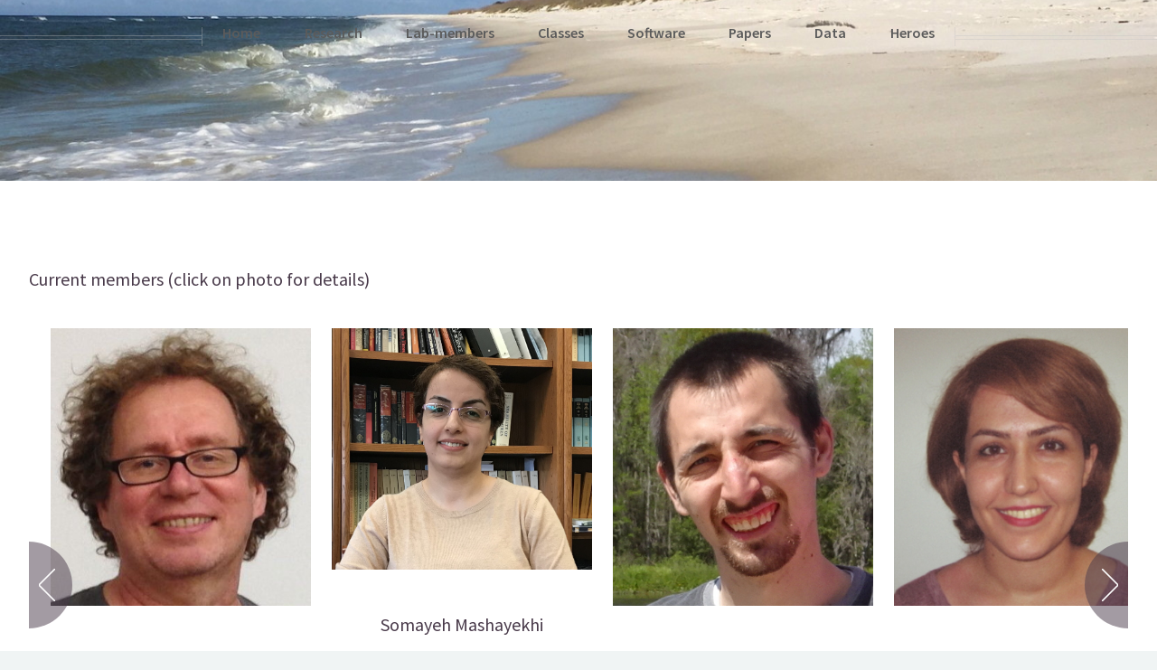

--- FILE ---
content_type: text/html
request_url: http://peterbeerli.com/beerli-lab-html5/labmembers.html
body_size: 1792
content:
<!DOCTYPE HTML>
<!--
	Helios by HTML5 UP
	html5up.net | @n33co
	Free for personal and commercial use under the CCA 3.0 license (html5up.net/license)
-->
<html>
  <head>
    <title>Lab members</title>
    <meta charset="utf-8" />
    <meta name="viewport" content="width=device-width, initial-scale=1" />
    <!--[if lte IE 8]><script src="assets/js/ie/html5shiv.js"></script><![endif]-->
    <link rel="stylesheet" href="assets/css/main.css" />
    <!--[if lte IE 8]><link rel="stylesheet" href="assets/css/ie8.css" /><![endif]-->
  </head>
  <body class="no-sidebar">
    <div id="page-wrapper">
      <!-- Header -->
      <div id="headerpeople">
	<!-- Nav -->
	<nav id="nav">
	  <ul>
	    <li><a href="index.html">Home</a></li>
	    <li><a href="research.html">Research</a></li>
	    <li><a href="labmembers.html">Lab-members</a></li>
	    <li><a href="http://www.peterbeerli.com/classes/index.php?title=Main_Page">Classes</a></li>
	    <li><a href="software.html">Software</a></li>
	    <li><a href="papers.html">Papers</a></li>
	    <li><a href="data.html">Data</a></li>
	    <li><a href="heroes.html">Heroes</a></li>
	  </ul>
	</nav>
      </div>
      
      <!-- Main -->
      <div class="wrapper style1">
	<header>
	  <h3><a href="#">Current members (click on photo for details)</a></h3>
	</header>
	
	<!-- Carousel -->
	<section class="carousel">
	  <div class="reel">
	    
	    <article>
	      <a href="peterbeerli.html" class="image featured"><img src="images/peterbeerli.jpg"  alt="Beerli_image"  /></a>
	      <header>
		<h3><a href="peterbeerli.html">Peter Beerli</a></h3>
	      </header>
	      <p>I love programming, talking about new methods, cooking, hiking; I teach mostly algorithms and programming classes. </p>
	    </article>
	
	    <article>
	      <a href="http://myweb.fsu.edu/smashayekhi/" class="image featured"><img src="images/somayeh_mashayekhi.jpg" align=top  alt="Somayeh" /></a>
	      <header>
		<h3><a href="http://myweb.fsu.edu/smashayekhi/">Somayeh Mashayekhi</a></h3>
	      </header>
	      <p>Assistant Professor Kennesaw State University Georgia<br><br><br></p>
	    </article>
	    <article>
	      <a href="#" class="image featured"><img src="images/kyle_shaw.jpg" alt="Kyle" /></a>
	      <header>
		<h3><a href="#">Kyle Shaw</a></h3>
	      </header>
	      <p>Graduate Student<br><br><br></p>
	    </article>
	    <article>
	      <a href="#" class="image"><img src="images/marjan_sadeghi.jpg" alt="Marjan" /></a>
	      <header>
		<h3><a href="#">Marjan Sadeghi</a></h3>
	      </header>
	      <p>Graduate Student<br><br><br></p>
	    </article>
	    <article>
	      <a href="#" class="image"><img src="images/tara_khodaei.jpg" alt="Tara" /></a>
	      <header>
		<h3><a href="#">Tara Khodaei</a></h3>
	      </header>
	      <p>Graduate Student<br><br><br></p>
	    </article>
	  </div>
	</section>
	
	<header>
	  <h3><a href="#">Past members</a></h3>
	</header>
	
	<!-- Carousel -->
	<section class="carousel">
	  <div class="reel">
	    
	    <article>
	      <a href="#" class="photo img"><img src="images/bricker.jpg" alt="Bricker_image" /></a>
	      <header>
		<h3><a href="#">Justin Bricker</a></h3>
	      </header>
	      <p></p>
	    </article>
	    
	    <article>
	      <div class="photo">
	      <a href="#" class="photo img"><img src="images/ashki.jpg" alt="Ashki_image" /></a>
	      <header>
		<h3><a href="#">Haleh Ashki</a></h3>
	      </header>
	      </div>
	      <p></p>
	    </article>
	    
	    <article>
	      <a href="#" class="photo img"><img src="images/palczewski.jpg" alt="Palczewski_image"/></a>
	      <header>
		<h3><a href="#">Michal Palczewski</a></h3>
	      </header>
	      <p></p>
	    </article>
	    
	    <article>
	      <a href="#" class="photo img"><img src="images/macdonnell.jpg" alt="Macdonnell_image" /></a>
	      <header>
		<h3><a href="#">Grant Macdonnell</a></h3>
	      </header>
	      <p></p>
	    </article>
	    
	    <article>
	      <a href="#" class="photo img"><img src="images/joshi.jpg" alt="Joshi_image"  /></a>
	      <header>
		<h3><a href="#">Sonali Joshi</a></h3>
	      </header>
	      <p></p>
	    </article>
	    
	  </div>
	</section>
	      
	<!-- Footer -->
	<div id="footerpeople">
	  <div class="container">
	    <div class="12u">					    
                        <!-- Contact -->
                        <section class="contact">
                          <header>
                        <h3>Contact us</h3>
                          </header>
                          <p>  
<a href="https://twitter.com/share" class="twitter-share-button" data-via="peterbeerli">Tweet</a> <script>!function(d,s,id){var js,fjs=d.getElementsByTagName(s)[0],p=/^http:/.test(d.location)?'http':'https';if(!d.getElementById(id)){js=d.createElement(s);js.id=id;js.src=p+'://platform.twitter.com/widgets.js';fjs.parentNode.insertBefore(js,fjs);}}(document, 'script', 'twitter-wjs');</script>
<a href="https://twitter.com/peterbeerli" class="twitter-follow-button" data-show-count="false">Follow @peterbeerli</a> <script>!function(d,s,id){var js,fjs=d.getElementsByTagName(s)[0],p=/^http:/.test(d.location)?'http':'https';if(!d.getElementById(id)){js=d.createElement(s);js.id=id;js.src=p+'://platform.twitter.com/widgets.js';fjs.parentNode.insertBefore(js,fjs);}}(document, 'script', 'twitter-wjs');</script><a href="contact.html"><img src="images/contact.png" height=20 ></a>
</p>
                        </section>
		    
	      <!-- Copyright -->
	      <div class="copyright">
		<ul class="menu">
		  <li>&copy; 2016 Peter Beerli. All rights reserved.</li><li>Design: <a href="http://html5up.net">HTML5 UP</a></li>
		</ul>
	      </div>					      
	    </div>
	  </div>
	</div>
      </div>
    </div>
    <!-- Scripts -->
    <script src="assets/js/jquery.min.js"></script>
    <script src="assets/js/jquery.dropotron.min.js"></script>
    <script src="assets/js/jquery.scrolly.min.js"></script>
    <script src="assets/js/jquery.onvisible.min.js"></script>
    <script src="assets/js/skel.min.js"></script>
    <script src="assets/js/util.js"></script>
    <!--[if lte IE 8]><script src="assets/js/ie/respond.min.js"></script><![endif]-->
    <script src="assets/js/main.js"></script>
  </body>
</html>


--- FILE ---
content_type: text/css
request_url: http://peterbeerli.com/beerli-lab-html5/assets/css/main.css
body_size: 8515
content:
@import url("http://fonts.googleapis.com/css?family=Source+Sans+Pro:300,300italic,400,400italic,600");
@import url("font-awesome.min.css");

/*
	Helios by HTML5 UP
	html5up.net | @n33co
	Free for personal and commercial use under the CCA 3.0 license (html5up.net/license)
*/

/* Reset */

	html, body, div, span, applet, object, iframe, h1, h2, h3, h4, h5, h6, p, blockquote, pre, a, abbr, acronym, address, big, cite, code, del, dfn, em, img, ins, kbd, q, s, samp, small, strike, strong, sub, sup, tt, var, b, u, i, center, dl, dt, dd, ol, ul, li, fieldset, form, label, legend, table, caption, tbody, tfoot, thead, tr, th, td, article, aside, canvas, details, embed, figure, figcaption, footer, header, hgroup, menu, nav, output, ruby, section, summary, time, mark, audio, video {
		margin: 0;
		padding: 0;
		border: 0;
		font-size: 100%;
		font: inherit;
		vertical-align: baseline;
	}

	article, aside, details, figcaption, figure, footer, header, hgroup, menu, nav, section {
		display: block;
	}

	body {
		line-height: 1;
	}

	ol, ul {
		list-style: none;
	}

	blockquote, q {
		quotes: none;
	}

	blockquote:before, blockquote:after, q:before, q:after {
		content: '';
		content: none;
	}

	table {
		border-collapse: collapse;
		border-spacing: 0;
	}

	body {
		-webkit-text-size-adjust: none;
	}

/* Box Model */

	*, *:before, *:after {
		-moz-box-sizing: border-box;
		-webkit-box-sizing: border-box;
		box-sizing: border-box;
	}

/* Containers */

	.container {
		margin-left: auto;
		margin-right: auto;
	}

	.container.\31 25\25 {
		width: 100%;
		max-width: 1750px;
		min-width: 1400px;
	}

	.container.\37 5\25 {
		width: 1050px;
	}

	.container.\35 0\25 {
		width: 700px;
	}

	.container.\32 5\25 {
		width: 350px;
	}

	.container {
		width: 1400px;
	}

	@media screen and (max-width: 1680px) {

		.container.\31 25\25 {
			width: 100%;
			max-width: 1500px;
			min-width: 1200px;
		}

		.container.\37 5\25 {
			width: 900px;
		}

		.container.\35 0\25 {
			width: 600px;
		}

		.container.\32 5\25 {
			width: 300px;
		}

		.container {
			width: 1200px;
		}

	}

	@media screen and (max-width: 1280px) {

		.container.\31 25\25 {
			width: 100%;
			max-width: 125%;
			min-width: 100%;
		}

		.container.\37 5\25 {
			width: 75%;
		}

		.container.\35 0\25 {
			width: 50%;
		}

		.container.\32 5\25 {
			width: 25%;
		}

		.container {
			width: 100%;
		}

	}

	@media screen and (max-width: 960px) {

		.container.\31 25\25 {
			width: 100%;
			max-width: 125%;
			min-width: 100%;
		}

		.container.\37 5\25 {
			width: 75%;
		}

		.container.\35 0\25 {
			width: 50%;
		}

		.container.\32 5\25 {
			width: 25%;
		}

		.container {
			width: 100%;
		}

	}

	@media screen and (max-width: 840px) {

		.container.\31 25\25 {
			width: 100%;
			max-width: 125%;
			min-width: 100%;
		}

		.container.\37 5\25 {
			width: 75%;
		}

		.container.\35 0\25 {
			width: 50%;
		}

		.container.\32 5\25 {
			width: 25%;
		}

		.container {
			width: 100% !important;
		}

	}

	@media screen and (max-width: 736px) {

		.container.\31 25\25 {
			width: 100%;
			max-width: 125%;
			min-width: 100%;
		}

		.container.\37 5\25 {
			width: 75%;
		}

		.container.\35 0\25 {
			width: 50%;
		}

		.container.\32 5\25 {
			width: 25%;
		}

		.container {
			width: 100% !important;
		}

	}

/* Grid */

	.row {
		border-bottom: solid 1px transparent;
		-moz-box-sizing: border-box;
		-webkit-box-sizing: border-box;
		box-sizing: border-box;
	}

	.row > * {
		float: left;
		-moz-box-sizing: border-box;
		-webkit-box-sizing: border-box;
		box-sizing: border-box;
	}

	.row:after, .row:before {
		content: '';
		display: block;
		clear: both;
		height: 0;
	}

	.row.uniform > * > :first-child {
		margin-top: 0;
	}

	.row.uniform > * > :last-child {
		margin-bottom: 0;
	}

	.row.\30 \25 > * {
		padding: 0px 0 0 0px;
	}

	.row.\30 \25 {
		margin: 0px 0 -1px 0px;
	}

	.row.uniform.\30 \25 > * {
		padding: 0px 0 0 0px;
	}

	.row.uniform.\30 \25 {
		margin: 0px 0 -1px 0px;
	}

	.row > * {
		padding: 48px 0 0 48px;
	}

	.row {
		margin: -48px 0 -1px -48px;
	}

	.row.uniform > * {
		padding: 48px 0 0 48px;
	}

	.row.uniform {
		margin: -48px 0 -1px -48px;
	}

	.row.\32 00\25 > * {
		padding: 96px 0 0 96px;
	}

	.row.\32 00\25 {
		margin: -96px 0 -1px -96px;
	}

	.row.uniform.\32 00\25 > * {
		padding: 96px 0 0 96px;
	}

	.row.uniform.\32 00\25 {
		margin: -96px 0 -1px -96px;
	}

	.row.\31 50\25 > * {
		padding: 72px 0 0 72px;
	}

	.row.\31 50\25 {
		margin: -72px 0 -1px -72px;
	}

	.row.uniform.\31 50\25 > * {
		padding: 72px 0 0 72px;
	}

	.row.uniform.\31 50\25 {
		margin: -72px 0 -1px -72px;
	}

	.row.\35 0\25 > * {
		padding: 24px 0 0 24px;
	}

	.row.\35 0\25 {
		margin: -24px 0 -1px -24px;
	}

	.row.uniform.\35 0\25 > * {
		padding: 24px 0 0 24px;
	}

	.row.uniform.\35 0\25 {
		margin: -24px 0 -1px -24px;
	}

	.row.\32 5\25 > * {
		padding: 12px 0 0 12px;
	}

	.row.\32 5\25 {
		margin: -12px 0 -1px -12px;
	}

	.row.uniform.\32 5\25 > * {
		padding: 12px 0 0 12px;
	}

	.row.uniform.\32 5\25 {
		margin: -12px 0 -1px -12px;
	}

	.\31 2u, .\31 2u\24 {
		width: 100%;
		clear: none;
		margin-left: 0;
	}

	.\31 1u, .\31 1u\24 {
		width: 91.6666666667%;
		clear: none;
		margin-left: 0;
	}

	.\31 0u, .\31 0u\24 {
		width: 83.3333333333%;
		clear: none;
		margin-left: 0;
	}

	.\39 u, .\39 u\24 {
		width: 75%;
		clear: none;
		margin-left: 0;
	}

	.\38 u, .\38 u\24 {
		width: 66.6666666667%;
		clear: none;
		margin-left: 0;
	}

	.\37 u, .\37 u\24 {
		width: 58.3333333333%;
		clear: none;
		margin-left: 0;
	}

	.\36 u, .\36 u\24 {
		width: 50%;
		clear: none;
		margin-left: 0;
	}

	.\35 u, .\35 u\24 {
		width: 41.6666666667%;
		clear: none;
		margin-left: 0;
	}

	.\34 u, .\34 u\24 {
		width: 33.3333333333%;
		clear: none;
		margin-left: 0;
	}

	.\33 u, .\33 u\24 {
		width: 25%;
		clear: none;
		margin-left: 0;
	}

	.\32 u, .\32 u\24 {
		width: 16.6666666667%;
		clear: none;
		margin-left: 0;
	}

	.\31 u, .\31 u\24 {
		width: 8.3333333333%;
		clear: none;
		margin-left: 0;
	}

	.\31 2u\24 + *,
	.\31 1u\24 + *,
	.\31 0u\24 + *,
	.\39 u\24 + *,
	.\38 u\24 + *,
	.\37 u\24 + *,
	.\36 u\24 + *,
	.\35 u\24 + *,
	.\34 u\24 + *,
	.\33 u\24 + *,
	.\32 u\24 + *,
	.\31 u\24 + * {
		clear: left;
	}

	.\-11u {
		margin-left: 91.66667%;
	}

	.\-10u {
		margin-left: 83.33333%;
	}

	.\-9u {
		margin-left: 75%;
	}

	.\-8u {
		margin-left: 66.66667%;
	}

	.\-7u {
		margin-left: 58.33333%;
	}

	.\-6u {
		margin-left: 50%;
	}

	.\-5u {
		margin-left: 41.66667%;
	}

	.\-4u {
		margin-left: 33.33333%;
	}

	.\-3u {
		margin-left: 25%;
	}

	.\-2u {
		margin-left: 16.66667%;
	}

	.\-1u {
		margin-left: 8.33333%;
	}

	@media screen and (max-width: 1680px) {

		.row > * {
			padding: 48px 0 0 48px;
		}

		.row {
			margin: -48px 0 -1px -48px;
		}

		.row.uniform > * {
			padding: 48px 0 0 48px;
		}

		.row.uniform {
			margin: -48px 0 -1px -48px;
		}

		.row.\32 00\25 > * {
			padding: 96px 0 0 96px;
		}

		.row.\32 00\25 {
			margin: -96px 0 -1px -96px;
		}

		.row.uniform.\32 00\25 > * {
			padding: 96px 0 0 96px;
		}

		.row.uniform.\32 00\25 {
			margin: -96px 0 -1px -96px;
		}

		.row.\31 50\25 > * {
			padding: 72px 0 0 72px;
		}

		.row.\31 50\25 {
			margin: -72px 0 -1px -72px;
		}

		.row.uniform.\31 50\25 > * {
			padding: 72px 0 0 72px;
		}

		.row.uniform.\31 50\25 {
			margin: -72px 0 -1px -72px;
		}

		.row.\35 0\25 > * {
			padding: 24px 0 0 24px;
		}

		.row.\35 0\25 {
			margin: -24px 0 -1px -24px;
		}

		.row.uniform.\35 0\25 > * {
			padding: 24px 0 0 24px;
		}

		.row.uniform.\35 0\25 {
			margin: -24px 0 -1px -24px;
		}

		.row.\32 5\25 > * {
			padding: 12px 0 0 12px;
		}

		.row.\32 5\25 {
			margin: -12px 0 -1px -12px;
		}

		.row.uniform.\32 5\25 > * {
			padding: 12px 0 0 12px;
		}

		.row.uniform.\32 5\25 {
			margin: -12px 0 -1px -12px;
		}

		.\31 2u\28wide\29, .\31 2u\24\28wide\29 {
			width: 100%;
			clear: none;
			margin-left: 0;
		}

		.\31 1u\28wide\29, .\31 1u\24\28wide\29 {
			width: 91.6666666667%;
			clear: none;
			margin-left: 0;
		}

		.\31 0u\28wide\29, .\31 0u\24\28wide\29 {
			width: 83.3333333333%;
			clear: none;
			margin-left: 0;
		}

		.\39 u\28wide\29, .\39 u\24\28wide\29 {
			width: 75%;
			clear: none;
			margin-left: 0;
		}

		.\38 u\28wide\29, .\38 u\24\28wide\29 {
			width: 66.6666666667%;
			clear: none;
			margin-left: 0;
		}

		.\37 u\28wide\29, .\37 u\24\28wide\29 {
			width: 58.3333333333%;
			clear: none;
			margin-left: 0;
		}

		.\36 u\28wide\29, .\36 u\24\28wide\29 {
			width: 50%;
			clear: none;
			margin-left: 0;
		}

		.\35 u\28wide\29, .\35 u\24\28wide\29 {
			width: 41.6666666667%;
			clear: none;
			margin-left: 0;
		}

		.\34 u\28wide\29, .\34 u\24\28wide\29 {
			width: 33.3333333333%;
			clear: none;
			margin-left: 0;
		}

		.\33 u\28wide\29, .\33 u\24\28wide\29 {
			width: 25%;
			clear: none;
			margin-left: 0;
		}

		.\32 u\28wide\29, .\32 u\24\28wide\29 {
			width: 16.6666666667%;
			clear: none;
			margin-left: 0;
		}

		.\31 u\28wide\29, .\31 u\24\28wide\29 {
			width: 8.3333333333%;
			clear: none;
			margin-left: 0;
		}

		.\31 2u\24\28wide\29 + *,
		.\31 1u\24\28wide\29 + *,
		.\31 0u\24\28wide\29 + *,
		.\39 u\24\28wide\29 + *,
		.\38 u\24\28wide\29 + *,
		.\37 u\24\28wide\29 + *,
		.\36 u\24\28wide\29 + *,
		.\35 u\24\28wide\29 + *,
		.\34 u\24\28wide\29 + *,
		.\33 u\24\28wide\29 + *,
		.\32 u\24\28wide\29 + *,
		.\31 u\24\28wide\29 + * {
			clear: left;
		}

		.\-11u\28wide\29 {
			margin-left: 91.66667%;
		}

		.\-10u\28wide\29 {
			margin-left: 83.33333%;
		}

		.\-9u\28wide\29 {
			margin-left: 75%;
		}

		.\-8u\28wide\29 {
			margin-left: 66.66667%;
		}

		.\-7u\28wide\29 {
			margin-left: 58.33333%;
		}

		.\-6u\28wide\29 {
			margin-left: 50%;
		}

		.\-5u\28wide\29 {
			margin-left: 41.66667%;
		}

		.\-4u\28wide\29 {
			margin-left: 33.33333%;
		}

		.\-3u\28wide\29 {
			margin-left: 25%;
		}

		.\-2u\28wide\29 {
			margin-left: 16.66667%;
		}

		.\-1u\28wide\29 {
			margin-left: 8.33333%;
		}

	}

	@media screen and (max-width: 1280px) {

		.row > * {
			padding: 36px 0 0 36px;
		}

		.row {
			margin: -36px 0 -1px -36px;
		}

		.row.uniform > * {
			padding: 36px 0 0 36px;
		}

		.row.uniform {
			margin: -36px 0 -1px -36px;
		}

		.row.\32 00\25 > * {
			padding: 72px 0 0 72px;
		}

		.row.\32 00\25 {
			margin: -72px 0 -1px -72px;
		}

		.row.uniform.\32 00\25 > * {
			padding: 72px 0 0 72px;
		}

		.row.uniform.\32 00\25 {
			margin: -72px 0 -1px -72px;
		}

		.row.\31 50\25 > * {
			padding: 54px 0 0 54px;
		}

		.row.\31 50\25 {
			margin: -54px 0 -1px -54px;
		}

		.row.uniform.\31 50\25 > * {
			padding: 54px 0 0 54px;
		}

		.row.uniform.\31 50\25 {
			margin: -54px 0 -1px -54px;
		}

		.row.\35 0\25 > * {
			padding: 18px 0 0 18px;
		}

		.row.\35 0\25 {
			margin: -18px 0 -1px -18px;
		}

		.row.uniform.\35 0\25 > * {
			padding: 18px 0 0 18px;
		}

		.row.uniform.\35 0\25 {
			margin: -18px 0 -1px -18px;
		}

		.row.\32 5\25 > * {
			padding: 9px 0 0 9px;
		}

		.row.\32 5\25 {
			margin: -9px 0 -1px -9px;
		}

		.row.uniform.\32 5\25 > * {
			padding: 9px 0 0 9px;
		}

		.row.uniform.\32 5\25 {
			margin: -9px 0 -1px -9px;
		}

		.\31 2u\28normal\29, .\31 2u\24\28normal\29 {
			width: 100%;
			clear: none;
			margin-left: 0;
		}

		.\31 1u\28normal\29, .\31 1u\24\28normal\29 {
			width: 91.6666666667%;
			clear: none;
			margin-left: 0;
		}

		.\31 0u\28normal\29, .\31 0u\24\28normal\29 {
			width: 83.3333333333%;
			clear: none;
			margin-left: 0;
		}

		.\39 u\28normal\29, .\39 u\24\28normal\29 {
			width: 75%;
			clear: none;
			margin-left: 0;
		}

		.\38 u\28normal\29, .\38 u\24\28normal\29 {
			width: 66.6666666667%;
			clear: none;
			margin-left: 0;
		}

		.\37 u\28normal\29, .\37 u\24\28normal\29 {
			width: 58.3333333333%;
			clear: none;
			margin-left: 0;
		}

		.\36 u\28normal\29, .\36 u\24\28normal\29 {
			width: 50%;
			clear: none;
			margin-left: 0;
		}

		.\35 u\28normal\29, .\35 u\24\28normal\29 {
			width: 41.6666666667%;
			clear: none;
			margin-left: 0;
		}

		.\34 u\28normal\29, .\34 u\24\28normal\29 {
			width: 33.3333333333%;
			clear: none;
			margin-left: 0;
		}

		.\33 u\28normal\29, .\33 u\24\28normal\29 {
			width: 25%;
			clear: none;
			margin-left: 0;
		}

		.\32 u\28normal\29, .\32 u\24\28normal\29 {
			width: 16.6666666667%;
			clear: none;
			margin-left: 0;
		}

		.\31 u\28normal\29, .\31 u\24\28normal\29 {
			width: 8.3333333333%;
			clear: none;
			margin-left: 0;
		}

		.\31 2u\24\28normal\29 + *,
		.\31 1u\24\28normal\29 + *,
		.\31 0u\24\28normal\29 + *,
		.\39 u\24\28normal\29 + *,
		.\38 u\24\28normal\29 + *,
		.\37 u\24\28normal\29 + *,
		.\36 u\24\28normal\29 + *,
		.\35 u\24\28normal\29 + *,
		.\34 u\24\28normal\29 + *,
		.\33 u\24\28normal\29 + *,
		.\32 u\24\28normal\29 + *,
		.\31 u\24\28normal\29 + * {
			clear: left;
		}

		.\-11u\28normal\29 {
			margin-left: 91.66667%;
		}

		.\-10u\28normal\29 {
			margin-left: 83.33333%;
		}

		.\-9u\28normal\29 {
			margin-left: 75%;
		}

		.\-8u\28normal\29 {
			margin-left: 66.66667%;
		}

		.\-7u\28normal\29 {
			margin-left: 58.33333%;
		}

		.\-6u\28normal\29 {
			margin-left: 50%;
		}

		.\-5u\28normal\29 {
			margin-left: 41.66667%;
		}

		.\-4u\28normal\29 {
			margin-left: 33.33333%;
		}

		.\-3u\28normal\29 {
			margin-left: 25%;
		}

		.\-2u\28normal\29 {
			margin-left: 16.66667%;
		}

		.\-1u\28normal\29 {
			margin-left: 8.33333%;
		}

	}

	@media screen and (max-width: 960px) {

		.row > * {
			padding: 32px 0 0 32px;
		}

		.row {
			margin: -32px 0 -1px -32px;
		}

		.row.uniform > * {
			padding: 32px 0 0 32px;
		}

		.row.uniform {
			margin: -32px 0 -1px -32px;
		}

		.row.\32 00\25 > * {
			padding: 64px 0 0 64px;
		}

		.row.\32 00\25 {
			margin: -64px 0 -1px -64px;
		}

		.row.uniform.\32 00\25 > * {
			padding: 64px 0 0 64px;
		}

		.row.uniform.\32 00\25 {
			margin: -64px 0 -1px -64px;
		}

		.row.\31 50\25 > * {
			padding: 48px 0 0 48px;
		}

		.row.\31 50\25 {
			margin: -48px 0 -1px -48px;
		}

		.row.uniform.\31 50\25 > * {
			padding: 48px 0 0 48px;
		}

		.row.uniform.\31 50\25 {
			margin: -48px 0 -1px -48px;
		}

		.row.\35 0\25 > * {
			padding: 16px 0 0 16px;
		}

		.row.\35 0\25 {
			margin: -16px 0 -1px -16px;
		}

		.row.uniform.\35 0\25 > * {
			padding: 16px 0 0 16px;
		}

		.row.uniform.\35 0\25 {
			margin: -16px 0 -1px -16px;
		}

		.row.\32 5\25 > * {
			padding: 8px 0 0 8px;
		}

		.row.\32 5\25 {
			margin: -8px 0 -1px -8px;
		}

		.row.uniform.\32 5\25 > * {
			padding: 8px 0 0 8px;
		}

		.row.uniform.\32 5\25 {
			margin: -8px 0 -1px -8px;
		}

		.\31 2u\28narrow\29, .\31 2u\24\28narrow\29 {
			width: 100%;
			clear: none;
			margin-left: 0;
		}

		.\31 1u\28narrow\29, .\31 1u\24\28narrow\29 {
			width: 91.6666666667%;
			clear: none;
			margin-left: 0;
		}

		.\31 0u\28narrow\29, .\31 0u\24\28narrow\29 {
			width: 83.3333333333%;
			clear: none;
			margin-left: 0;
		}

		.\39 u\28narrow\29, .\39 u\24\28narrow\29 {
			width: 75%;
			clear: none;
			margin-left: 0;
		}

		.\38 u\28narrow\29, .\38 u\24\28narrow\29 {
			width: 66.6666666667%;
			clear: none;
			margin-left: 0;
		}

		.\37 u\28narrow\29, .\37 u\24\28narrow\29 {
			width: 58.3333333333%;
			clear: none;
			margin-left: 0;
		}

		.\36 u\28narrow\29, .\36 u\24\28narrow\29 {
			width: 50%;
			clear: none;
			margin-left: 0;
		}

		.\35 u\28narrow\29, .\35 u\24\28narrow\29 {
			width: 41.6666666667%;
			clear: none;
			margin-left: 0;
		}

		.\34 u\28narrow\29, .\34 u\24\28narrow\29 {
			width: 33.3333333333%;
			clear: none;
			margin-left: 0;
		}

		.\33 u\28narrow\29, .\33 u\24\28narrow\29 {
			width: 25%;
			clear: none;
			margin-left: 0;
		}

		.\32 u\28narrow\29, .\32 u\24\28narrow\29 {
			width: 16.6666666667%;
			clear: none;
			margin-left: 0;
		}

		.\31 u\28narrow\29, .\31 u\24\28narrow\29 {
			width: 8.3333333333%;
			clear: none;
			margin-left: 0;
		}

		.\31 2u\24\28narrow\29 + *,
		.\31 1u\24\28narrow\29 + *,
		.\31 0u\24\28narrow\29 + *,
		.\39 u\24\28narrow\29 + *,
		.\38 u\24\28narrow\29 + *,
		.\37 u\24\28narrow\29 + *,
		.\36 u\24\28narrow\29 + *,
		.\35 u\24\28narrow\29 + *,
		.\34 u\24\28narrow\29 + *,
		.\33 u\24\28narrow\29 + *,
		.\32 u\24\28narrow\29 + *,
		.\31 u\24\28narrow\29 + * {
			clear: left;
		}

		.\-11u\28narrow\29 {
			margin-left: 91.66667%;
		}

		.\-10u\28narrow\29 {
			margin-left: 83.33333%;
		}

		.\-9u\28narrow\29 {
			margin-left: 75%;
		}

		.\-8u\28narrow\29 {
			margin-left: 66.66667%;
		}

		.\-7u\28narrow\29 {
			margin-left: 58.33333%;
		}

		.\-6u\28narrow\29 {
			margin-left: 50%;
		}

		.\-5u\28narrow\29 {
			margin-left: 41.66667%;
		}

		.\-4u\28narrow\29 {
			margin-left: 33.33333%;
		}

		.\-3u\28narrow\29 {
			margin-left: 25%;
		}

		.\-2u\28narrow\29 {
			margin-left: 16.66667%;
		}

		.\-1u\28narrow\29 {
			margin-left: 8.33333%;
		}

	}

	@media screen and (max-width: 840px) {

		.row > * {
			padding: 32px 0 0 32px;
		}

		.row {
			margin: -32px 0 -1px -32px;
		}

		.row.uniform > * {
			padding: 32px 0 0 32px;
		}

		.row.uniform {
			margin: -32px 0 -1px -32px;
		}

		.row.\32 00\25 > * {
			padding: 64px 0 0 64px;
		}

		.row.\32 00\25 {
			margin: -64px 0 -1px -64px;
		}

		.row.uniform.\32 00\25 > * {
			padding: 64px 0 0 64px;
		}

		.row.uniform.\32 00\25 {
			margin: -64px 0 -1px -64px;
		}

		.row.\31 50\25 > * {
			padding: 48px 0 0 48px;
		}

		.row.\31 50\25 {
			margin: -48px 0 -1px -48px;
		}

		.row.uniform.\31 50\25 > * {
			padding: 48px 0 0 48px;
		}

		.row.uniform.\31 50\25 {
			margin: -48px 0 -1px -48px;
		}

		.row.\35 0\25 > * {
			padding: 16px 0 0 16px;
		}

		.row.\35 0\25 {
			margin: -16px 0 -1px -16px;
		}

		.row.uniform.\35 0\25 > * {
			padding: 16px 0 0 16px;
		}

		.row.uniform.\35 0\25 {
			margin: -16px 0 -1px -16px;
		}

		.row.\32 5\25 > * {
			padding: 8px 0 0 8px;
		}

		.row.\32 5\25 {
			margin: -8px 0 -1px -8px;
		}

		.row.uniform.\32 5\25 > * {
			padding: 8px 0 0 8px;
		}

		.row.uniform.\32 5\25 {
			margin: -8px 0 -1px -8px;
		}

		.\31 2u\28narrower\29, .\31 2u\24\28narrower\29 {
			width: 100%;
			clear: none;
			margin-left: 0;
		}

		.\31 1u\28narrower\29, .\31 1u\24\28narrower\29 {
			width: 91.6666666667%;
			clear: none;
			margin-left: 0;
		}

		.\31 0u\28narrower\29, .\31 0u\24\28narrower\29 {
			width: 83.3333333333%;
			clear: none;
			margin-left: 0;
		}

		.\39 u\28narrower\29, .\39 u\24\28narrower\29 {
			width: 75%;
			clear: none;
			margin-left: 0;
		}

		.\38 u\28narrower\29, .\38 u\24\28narrower\29 {
			width: 66.6666666667%;
			clear: none;
			margin-left: 0;
		}

		.\37 u\28narrower\29, .\37 u\24\28narrower\29 {
			width: 58.3333333333%;
			clear: none;
			margin-left: 0;
		}

		.\36 u\28narrower\29, .\36 u\24\28narrower\29 {
			width: 50%;
			clear: none;
			margin-left: 0;
		}

		.\35 u\28narrower\29, .\35 u\24\28narrower\29 {
			width: 41.6666666667%;
			clear: none;
			margin-left: 0;
		}

		.\34 u\28narrower\29, .\34 u\24\28narrower\29 {
			width: 33.3333333333%;
			clear: none;
			margin-left: 0;
		}

		.\33 u\28narrower\29, .\33 u\24\28narrower\29 {
			width: 25%;
			clear: none;
			margin-left: 0;
		}

		.\32 u\28narrower\29, .\32 u\24\28narrower\29 {
			width: 16.6666666667%;
			clear: none;
			margin-left: 0;
		}

		.\31 u\28narrower\29, .\31 u\24\28narrower\29 {
			width: 8.3333333333%;
			clear: none;
			margin-left: 0;
		}

		.\31 2u\24\28narrower\29 + *,
		.\31 1u\24\28narrower\29 + *,
		.\31 0u\24\28narrower\29 + *,
		.\39 u\24\28narrower\29 + *,
		.\38 u\24\28narrower\29 + *,
		.\37 u\24\28narrower\29 + *,
		.\36 u\24\28narrower\29 + *,
		.\35 u\24\28narrower\29 + *,
		.\34 u\24\28narrower\29 + *,
		.\33 u\24\28narrower\29 + *,
		.\32 u\24\28narrower\29 + *,
		.\31 u\24\28narrower\29 + * {
			clear: left;
		}

		.\-11u\28narrower\29 {
			margin-left: 91.66667%;
		}

		.\-10u\28narrower\29 {
			margin-left: 83.33333%;
		}

		.\-9u\28narrower\29 {
			margin-left: 75%;
		}

		.\-8u\28narrower\29 {
			margin-left: 66.66667%;
		}

		.\-7u\28narrower\29 {
			margin-left: 58.33333%;
		}

		.\-6u\28narrower\29 {
			margin-left: 50%;
		}

		.\-5u\28narrower\29 {
			margin-left: 41.66667%;
		}

		.\-4u\28narrower\29 {
			margin-left: 33.33333%;
		}

		.\-3u\28narrower\29 {
			margin-left: 25%;
		}

		.\-2u\28narrower\29 {
			margin-left: 16.66667%;
		}

		.\-1u\28narrower\29 {
			margin-left: 8.33333%;
		}

	}

	@media screen and (max-width: 736px) {

		.row > * {
			padding: 20px 0 0 20px;
		}

		.row {
			margin: -20px 0 -1px -20px;
		}

		.row.uniform > * {
			padding: 20px 0 0 20px;
		}

		.row.uniform {
			margin: -20px 0 -1px -20px;
		}

		.row.\32 00\25 > * {
			padding: 40px 0 0 40px;
		}

		.row.\32 00\25 {
			margin: -40px 0 -1px -40px;
		}

		.row.uniform.\32 00\25 > * {
			padding: 40px 0 0 40px;
		}

		.row.uniform.\32 00\25 {
			margin: -40px 0 -1px -40px;
		}

		.row.\31 50\25 > * {
			padding: 30px 0 0 30px;
		}

		.row.\31 50\25 {
			margin: -30px 0 -1px -30px;
		}

		.row.uniform.\31 50\25 > * {
			padding: 30px 0 0 30px;
		}

		.row.uniform.\31 50\25 {
			margin: -30px 0 -1px -30px;
		}

		.row.\35 0\25 > * {
			padding: 10px 0 0 10px;
		}

		.row.\35 0\25 {
			margin: -10px 0 -1px -10px;
		}

		.row.uniform.\35 0\25 > * {
			padding: 10px 0 0 10px;
		}

		.row.uniform.\35 0\25 {
			margin: -10px 0 -1px -10px;
		}

		.row.\32 5\25 > * {
			padding: 5px 0 0 5px;
		}

		.row.\32 5\25 {
			margin: -5px 0 -1px -5px;
		}

		.row.uniform.\32 5\25 > * {
			padding: 5px 0 0 5px;
		}

		.row.uniform.\32 5\25 {
			margin: -5px 0 -1px -5px;
		}

		.\31 2u\28mobile\29, .\31 2u\24\28mobile\29 {
			width: 100%;
			clear: none;
			margin-left: 0;
		}

		.\31 1u\28mobile\29, .\31 1u\24\28mobile\29 {
			width: 91.6666666667%;
			clear: none;
			margin-left: 0;
		}

		.\31 0u\28mobile\29, .\31 0u\24\28mobile\29 {
			width: 83.3333333333%;
			clear: none;
			margin-left: 0;
		}

		.\39 u\28mobile\29, .\39 u\24\28mobile\29 {
			width: 75%;
			clear: none;
			margin-left: 0;
		}

		.\38 u\28mobile\29, .\38 u\24\28mobile\29 {
			width: 66.6666666667%;
			clear: none;
			margin-left: 0;
		}

		.\37 u\28mobile\29, .\37 u\24\28mobile\29 {
			width: 58.3333333333%;
			clear: none;
			margin-left: 0;
		}

		.\36 u\28mobile\29, .\36 u\24\28mobile\29 {
			width: 50%;
			clear: none;
			margin-left: 0;
		}

		.\35 u\28mobile\29, .\35 u\24\28mobile\29 {
			width: 41.6666666667%;
			clear: none;
			margin-left: 0;
		}

		.\34 u\28mobile\29, .\34 u\24\28mobile\29 {
			width: 33.3333333333%;
			clear: none;
			margin-left: 0;
		}

		.\33 u\28mobile\29, .\33 u\24\28mobile\29 {
			width: 25%;
			clear: none;
			margin-left: 0;
		}

		.\32 u\28mobile\29, .\32 u\24\28mobile\29 {
			width: 16.6666666667%;
			clear: none;
			margin-left: 0;
		}

		.\31 u\28mobile\29, .\31 u\24\28mobile\29 {
			width: 8.3333333333%;
			clear: none;
			margin-left: 0;
		}

		.\31 2u\24\28mobile\29 + *,
		.\31 1u\24\28mobile\29 + *,
		.\31 0u\24\28mobile\29 + *,
		.\39 u\24\28mobile\29 + *,
		.\38 u\24\28mobile\29 + *,
		.\37 u\24\28mobile\29 + *,
		.\36 u\24\28mobile\29 + *,
		.\35 u\24\28mobile\29 + *,
		.\34 u\24\28mobile\29 + *,
		.\33 u\24\28mobile\29 + *,
		.\32 u\24\28mobile\29 + *,
		.\31 u\24\28mobile\29 + * {
			clear: left;
		}

		.\-11u\28mobile\29 {
			margin-left: 91.66667%;
		}

		.\-10u\28mobile\29 {
			margin-left: 83.33333%;
		}

		.\-9u\28mobile\29 {
			margin-left: 75%;
		}

		.\-8u\28mobile\29 {
			margin-left: 66.66667%;
		}

		.\-7u\28mobile\29 {
			margin-left: 58.33333%;
		}

		.\-6u\28mobile\29 {
			margin-left: 50%;
		}

		.\-5u\28mobile\29 {
			margin-left: 41.66667%;
		}

		.\-4u\28mobile\29 {
			margin-left: 33.33333%;
		}

		.\-3u\28mobile\29 {
			margin-left: 25%;
		}

		.\-2u\28mobile\29 {
			margin-left: 16.66667%;
		}

		.\-1u\28mobile\29 {
			margin-left: 8.33333%;
		}

	}

/* Basic */

	body {
		background: #f0f4f4;
		color: #5b5b5b;
		font-size: 15pt;
		line-height: 1.85em;
		font-family: 'Source Sans Pro', sans-serif;
		font-weight: 300;
	}

		body.is-loading *, body.is-loading *:after, body.is-loading *:before {
			-moz-transition: none !important;
			-webkit-transition: none !important;
			-ms-transition: none !important;
			transition: none !important;
			-moz-animation: none !important;
			-webkit-animation: none !important;
			-ms-animation: none !important;
			animation: none !important;
		}

	input, textarea, select {
		font-size: 15pt;
		line-height: 1.85em;
		font-family: 'Source Sans Pro', sans-serif;
		font-weight: 300;
	}

	h1, h2, h3, h4, h5, h6 {
		font-weight: 400;
		color: #483949;
		line-height: 1.25em;
	}

	h1 a, h2 a, h3 a, h4 a, h5 a, h6 a {
		color: inherit;
		text-decoration: none;
		border-bottom-color: transparent;
	}

	h1 strong, h2 strong, h3 strong, h4 strong, h5 strong, h6 strong {
		font-weight: 600;
	}

	h2 {
		font-size: 2.85em;
	}

	h3 {
		font-size: 1.25em;
	}

	h4 {
		font-size: 1em;
		margin: 0 0 0.25em 0;
	}

	strong, b {
		font-weight: 400;
		color: #483949;
	}

	em, i {
		font-style: italic;
	}

	a {
		color: inherit;
		border-bottom: solid 1px rgba(128, 128, 128, 0.15);
		text-decoration: none;
		-moz-transition: background-color 0.35s ease-in-out, color 0.35s ease-in-out, border-bottom-color 0.35s ease-in-out;
		-webkit-transition: background-color 0.35s ease-in-out, color 0.35s ease-in-out, border-bottom-color 0.35s ease-in-out;
		-ms-transition: background-color 0.35s ease-in-out, color 0.35s ease-in-out, border-bottom-color 0.35s ease-in-out;
		transition: background-color 0.35s ease-in-out, color 0.35s ease-in-out, border-bottom-color 0.35s ease-in-out;
	}

		a:hover {
			color: #ef8376;
			border-bottom-color: transparent;
		}

	sub {
		position: relative;
		top: 0.5em;
		font-size: 0.8em;
	}

	sup {
		position: relative;
		top: -0.5em;
		font-size: 0.8em;
	}

	blockquote {
		border-left: solid 0.5em #ddd;
		padding: 1em 0 1em 2em;
		font-style: italic;
	}

	p, ul, ol, dl, table {
		margin-bottom: 1em;
	}

	p {
		text-align: justify;
	}

	br.clear {
		clear: both;
	}

	hr {
		position: relative;
		display: block;
		border: 0;
		top: 4.5em;
		margin-bottom: 9em;
		height: 6px;
		border-top: solid 1px rgba(128, 128, 128, 0.2);
		border-bottom: solid 1px rgba(128, 128, 128, 0.2); 
	}

		hr:before, hr:after {
			content: '';
			position: absolute;
			top: -8px;
			display: block;
			width: 1px;
			height: 21px;
			background: rgba(128, 128, 128, 0.2);
		}

		hr:before {
			left: -1px;
		}

		hr:after {
			right: -1px;
		}


	.timestamp {
		color: rgba(128, 128, 128, 0.75);
		font-size: 0.8em;
	}

/* Sections/Article */

	section, article {
		margin-bottom: 3em;
	}

		section > :last-child, section:last-child, article > :last-child, article:last-child {
			margin-bottom: 0;
		}

		section.special > header, section.special > footer, article.special > header, article.special > footer {
			text-align: center;
		}

	.row > section, .row > article {
		margin-bottom: 0;
	}

	header {
		margin: 0 0 1em 0;
	}

		header > p {
			display: block;
			font-size: 1.5em;
			margin: 1em 0 2em 0;
			line-height: 1.5em;
			text-align: inherit;
		}

	footer {
		margin: 2.5em 0 0 0;
	}

/* Image */
	.photo {
	    text-align: center; /*for centering images inside*/
	}
	.photo img {
	    height: 200px; /*this makes sure to maintain the aspect ratio*/
	    width: auto; /*set the width or max-width*/
	}

	.image {
		position: relative;
		display: inline-block;
		border: 0;
		outline: 0;
	}

		.image img {
			display: block;
			width: 100%;
		}

		.image.fit {
			display: block;
			height:350px;
			width: auto;
		}

		.image.featured {
			display: block;
			/*height:150px;*/
			width:auto; /*100%*/
			margin: 0 0 4em 0;
		}

		.image.left {
			float: left;
			margin: 0 2em 2em 0;
		}

		.image.centered {
			display: block;
			margin: 0 0 2em 0;
		}

			.image.centered img {
				margin: 0 auto;
				width: auto;
			}

/* List */

	ul.default {
		list-style: disc;
		padding-left: 1em;
	}

		ul.default li {
			padding-left: 0.5em;
		}

	ul.actions {
		margin: 3em 0 0 0;
	}

		form ul.actions {
			margin-top: 0;
		}

		ul.actions li {
			display: inline-block;
			margin: 0 0.75em 0 0.75em;
		}

			ul.actions li:first-child {
				margin-left: 0;
			}

			ul.actions li:last-child {
				margin-right: 0;
			}

	ul.divided li {
		border-top: solid 1px rgba(128, 128, 128, 0.2);
		padding-top: 1.5em;
		margin-top: 1.5em;
	}

		ul.divided li:first-child {
			border-top: 0;
			padding-top: 0;
			margin-top: 0;
		}

	ul.menu {
		height: 1em;
		line-height: 1em;
	}

		ul.menu li {
			display: inline-block;
			border-left: solid 1px rgba(128, 128, 128, 0.2);
			padding-left: 1.25em;
			margin-left: 1.25em;
		}

			ul.menu li:first-child {
				border-left: 0;
				padding-left: 0;
				margin-left: 0;
			}

	ul.icons {
		position: relative;
		background: rgba(128, 128, 128, 0.05);
		border-radius: 4em;
		display: inline-block;
		padding: 0.35em 0.75em 0.35em 0.75em;
		font-size: 1.25em;
		cursor: default;
	}

		ul.icons li {
			display: inline-block;
		}

			ul.icons li a {
				display: inline-block;
				background: none;
				width: 2.5em;
				height: 2.5em;
				line-height: 2.5em;
				text-align: center;
				border-radius: 100%;
				border: 0;
				color: inherit;
			}

				ul.icons li a:hover {
					color: #ef8376;
				}

	ol.default {
		list-style: decimal;
		padding-left: 1.25em;
	}

		ol.default li {
			padding-left: 0.25em;
		}

/* Form */

	form label {
		display: block;
		font-weight: 400;
		color: #483949;
		margin: 0 0 1em 0;
	}

	form input[type="text"],
	form input[type="email"],
	form input[type="password"],
	form select,
	form textarea {
		-webkit-appearance: none;
		display: block;
		border: 0;
		background: #fafafa;
		width: 100%;
		border-radius: 0.5em;
		border: solid 1px #E5E5E5;
		padding: 1em;
		-moz-transition: background-color 0.35s ease-in-out, border-color 0.35s ease-in-out;
		-webkit-transition: background-color 0.35s ease-in-out, border-color 0.35s ease-in-out;
		-ms-transition: background-color 0.35s ease-in-out, border-color 0.35s ease-in-out;
		transition: background-color 0.35s ease-in-out, border-color 0.35s ease-in-out;
	}

		form input[type="text"]:focus,
		form input[type="email"]:focus,
		form input[type="password"]:focus,
		form select:focus,
		form textarea:focus {
			background: #fff;
			border-color: #df7366;
		}

	form input[type="text"],
	form input[type="email"],
	form input[type="password"],
	form select {
		line-height: 1em;
	}

	form textarea {
		min-height: 9em;
	}

	form .formerize-placeholder {
		color: #555 !important;
	}

	form ::-webkit-input-placeholder {
		color: #555 !important;
	}

	form :-moz-placeholder {
		color: #555 !important;
	}

	form ::-moz-placeholder {
		color: #555 !important;
	}

	form :-ms-input-placeholder {
		color: #555 !important;
	}

	form ::-moz-focus-inner {
		border: 0;
	}

/* Table */

	table {
		width: 100%;
	}

		table.default {
			width: 100%;
		}

			table.default tbody tr {
				border-top: solid 1px #e5e5e5;
			}

				table.default tbody tr:first-child {
					border-top: 0;
				}

				table.default tbody tr:nth-child(2n+1) {
					background: #fafafa;
				}

			table.default td {
				padding: 0.5em 1em 0.5em 1em;
			}

			table.default th {
				text-align: left;
				font-weight: 400;
				padding: 0.5em 1em 0.5em 1em;
			}

			table.default thead {
				border-bottom: solid 2px #e5e5e5;
			}

			table.default tfoot {
				border-top: solid 2px #e5e5e5;
			}

/* Button */

	input[type="button"],
	input[type="submit"],
	input[type="reset"],
	button,
	.button {
		position: relative;
		display: inline-block;
		background: #6495ed;
		color: #fff;
		text-align: center;
		border-radius: 0.5em;
		text-decoration: none;
		padding: 0.65em 3em 0.65em 3em;
		border: 0;
		cursor: pointer;
		outline: 0;
		font-weight: 300;
		-moz-transition: background-color 0.35s ease-in-out, color 0.35s ease-in-out, border-bottom-color 0.35s ease-in-out;
		-webkit-transition: background-color 0.35s ease-in-out, color 0.35s ease-in-out, border-bottom-color 0.35s ease-in-out;
		-ms-transition: background-color 0.35s ease-in-out, color 0.35s ease-in-out, border-bottom-color 0.35s ease-in-out;
		transition: background-color 0.35s ease-in-out, color 0.35s ease-in-out, border-bottom-color 0.35s ease-in-out;
	}

		input[type="button"]:hover,
		input[type="submit"]:hover,
		input[type="reset"]:hover,
		button:hover,
		.button:hover {
			color: #fff;
			background: #4169e1;
		}

		input[type="button"].alt,
		input[type="submit"].alt,
		input[type="reset"].alt,
		button.alt,
		.button.alt {
			background: #4169e1;
		}

			input[type="button"].alt:hover,
			input[type="submit"].alt:hover,
			input[type="reset"].alt:hover,
			button.alt:hover,
			.button.alt:hover {
				background: #4169e1;
			}

/* Post */

	.post.stub {
		text-align: center;
	}

		.post.stub header {
			margin: 0;
		}

/* Icons */

	.icon {
		text-decoration: none;
	}

		.icon:before {
			display: inline-block;
			font-family: FontAwesome;
			font-size: 1.25em;
			text-decoration: none;
			font-style: normal;
			font-weight: normal;
			line-height: 1;
			-webkit-font-smoothing: antialiased;
			-moz-osx-font-smoothing: grayscale;
		}

		.icon > .label {
			display: none;
		}

		.icon.circled {
			position: relative;
			display: inline-block;
			background: #2b252c;
			color: #fff;
			border-radius: 100%;
			width: 3em;
			height: 3em;
			line-height: 3.25em;
			text-align: center;
			font-size: 1.25em;
		}

			header .icon.circled {
				margin: 0 0 2em 0;
			}

/* Wrapper */

	.wrapper {
		background: #fff;
		margin: 0 0 2em 0;
		padding: 6em 0 6em 0;
	}

		.wrapper.style2 {
			padding-top: 0;
		}

/* Header */

	#header {
		position: relative;
		/*background-image: url("../../images/sciencebeachsmall.jpg");*/
		background-image: url("../../images/science_beach_aug2017.jpg");
		background-size: cover;
		background-position: center center;
		background-attachment: fixed;
		color: #fff;
		text-align: center;
		padding: 7.5em 0 2em 0;
		cursor: default;
	}

	#headerresearch {
		position: relative;
		background-image: url("../../images/headerresearch.jpg");
		background-size: cover;
		width:100%;
		background-position: center center;
		background-attachment: fixed;
		/*color: #fff;*/
		color: #5b5b5b;
		text-align: center;
		padding: 17.5em 0 2em 0;
		cursor: default;
	}

	.myresearch {
		background-image: url("../../images/headerresearch.jpg") important!;
	}

	#headercomputing {
		position: relative;
		background-image: url("../../images/eniac4.jpg");
		background-repeat: no-repeat;
		background-size: cover;
		background-position: center center;
		background-attachment: fixed;
		color: #fff;
		text-align: center;
		padding: 27.5em 0 2em 0;
		cursor: default;
	}

	#headerpapers {
		position: relative;
		background-image: url("../../images/bookshelf.jpg");
		background-size: cover;
		background-position: center center;
		color: #fff;
		/*color: #5b5b5b;*/
		text-align: center;
		padding: 17.5em 0 2em 0;
		cursor: default;
	}

	#headerpeople {
		position: relative;
		background-image: url("../../images/sanblas.jpg");
		background-size: cover;
		background-position: right center;
		background-attachment: fixed;
		/*color: #fff;*/
		color: #5b5b5b;
		text-align: center;
		padding: 10.5em 0 2em 0;
		cursor: default;
	}

	#headerdata {
		position: relative;
		background-image: url("../../images/punchcard.png");
		background-size: cover;
background-repeat: no-repeat;	 
		background-position: center center;
		background-attachment: fixed;
		/*color: #fff;*/
		color: #5b5b5b;
		text-align: center;
		padding: 20.5em 0 2em 0;
		cursor: default;
	}

		#header:before {
			content: '';
			display: inline-block;
			vertical-align: middle;
			height: 100%;
		}

		#header .inner {
			position: relative;
			z-index: 1;
			margin: 0;
			display: inline-block;
			vertical-align: middle;
		}

		#header header {
			display: inline-block;
		}

			#header header > p {
				font-size: 1.25em;
				margin: 0;
			}

		#header h1 {
			color: #fff;
			font-size: 3em;
			line-height: 1em;
		}

			#header h1 a {
				color: inherit;
			}

		#header .button {
			display: inline-block;
			border-radius: 100%;
			width: 4.5em;
			height: 4.5em;
			line-height: 4.5em;
			text-align: center;
			font-size: 1.25em;
			padding: 0;
		}

		#header hr {
			top: 1.5em;
			margin-bottom: 3em;
			border-bottom-color: rgba(192, 192, 192, 0.35);
			box-shadow: inset 0 1px 0 0 rgba(192, 192, 192, 0.35);
		}

			#header hr:before, #header hr:after {
				background: rgba(192, 192, 192, 0.35);
			}

		#header footer {
			margin: 1em 0 0 0;
		}

	body.homepage #header {
		height: 100vh;
		min-height: 40em;
	}

		body.homepage #header h1 {
			font-size: 4em;
		}

		body.homepage #header:after {
			content: '';
			background: #1C0920;
			display: block;
			position: absolute;
			left: 0;
			top: 0;
			width: 100%;
			height: 100%;
			opacity: 0;
			-moz-transition: opacity 2.5s ease-in-out;
			-webkit-transition: opacity 2.5s ease-in-out;
			-ms-transition: opacity 2.5s ease-in-out;
			transition: opacity 2.5s ease-in-out;
			-moz-transition-delay: 0.5s;
			-webkit-transition-delay: 0.5s;
			-ms-transition-delay: 0.5s;
			transition-delay: 0.5s;
		}

	body.homepage.is-loading #header:after {
		opacity: 1;
	}

/* Nav */

	#nav {
		position: absolute;
		top: 0;
		left: 0;
		width: 100%;
		text-align: center;
		padding: 1.5em 0 1.5em 0;
		z-index: 1;
		font-weight: bold; 	 
		overflow: hidden;
	}

		#nav > ul {
			line-height: 0px;
			position: relative;
			display: inline-block;
			margin: 0;
			height: 21px;
			border-left: solid 1px rgba(192, 192, 192, 0.35);
			border-right: solid 1px rgba(192, 192, 192, 0.35);
		}

			#nav > ul:before, #nav > ul:after {
				content: '';
				display: block;
				width: 300%;
				position: absolute;
				top: 50%;
				margin-top: -2px;
				height: 5px;
				border-top: solid 1px rgba(192, 192, 192, 0.35);
				border-bottom: solid 1px rgba(192, 192, 192, 0.35);
			}

			#nav > ul:before {
				left: 100%;
				margin-left: 1px;
			}

			#nav > ul:after {
				right: 100%;
				margin-right: 1px;
			}

			#nav > ul > li {
				display: inline-block;
				margin: -9px 0.5em 0 0.5em;
				border-radius: 0.5em;
				padding: 0.85em;
				border: solid 1px transparent;
				-moz-transition: color 0.35s ease-in-out, border-color 0.35s ease-in-out;
				-webkit-transition: color 0.35s ease-in-out, border-color 0.35s ease-in-out;
				-ms-transition: color 0.35s ease-in-out, border-color 0.35s ease-in-out;
				transition: color 0.35s ease-in-out, border-color 0.35s ease-in-out;
			}

				#nav > ul > li.active {
					border-color: rgba(192, 192, 192, 0.35);
				}

				#nav > ul > li > a, #nav > ul > li > span {
					display: block;
					color: inherit;
					text-decoration: none;
					border: 0;
					outline: 0;
				}

				#nav > ul > li > ul {
					display: none;
				}

	.dropotron {
		background: rgba(255, 255, 255, 0.975);
		padding: 1em 1.25em 1em 1.25em;
		line-height: 1em;
		height: auto;
		text-align: left;
		border-radius: 0.5em;
		box-shadow: 0 0.15em 0.25em 0 rgba(0, 0, 0, 0.25);
		min-width: 12em;
		margin-top: -1em;
	}

		.dropotron li {
			border-top: solid 1px rgba(128, 128, 128, 0.2);
			color: #5b5b5b;
		}

			.dropotron li:first-child {
				border-top: 0;
			}

			.dropotron li:hover {
				color: #ef8376;
			}

			.dropotron li a, .dropotron li span {
				display: block;
				border: 0;
				padding: 0.5em 0 0.5em 0;
				-moz-transition: color 0.35s ease-in-out;
				-webkit-transition: color 0.35s ease-in-out;
				-ms-transition: color 0.35s ease-in-out;
				transition: color 0.35s ease-in-out;
			}

		.dropotron.level-0 {
			margin-top: 2em;
			font-size: 0.9em;
		}

			.dropotron.level-0:before {
				content: '';
				position: absolute;
				left: 50%;
				top: -0.7em;
				margin-left: -0.75em;
				border-bottom: solid 0.75em rgba(255, 255, 255, 0.975);
				border-left: solid 0.75em rgba(64, 64, 64, 0);
				border-right: solid 0.75em rgba(64, 64, 64, 0);
			}

/* Banner */

	#banner {
		background: #fff;
		text-align: center;
		padding: 4.5em 0 4.5em 0;
		margin-bottom: 0;
	}

		#banner header > p {
			margin-bottom: 0;
		}

/* Content */

	#content > hr {
		top: 3em;
		margin-bottom: 6em;
	}

	#content > section {
		margin-bottom: 0;
	}

/* Sidebar */

	#sidebar > hr {
		top: 3em;
		margin-bottom: 6em;
	}

		#sidebar > hr.first {
			display: none;
		}

	#sidebar > section {
		margin-bottom: 0;
	}

/* Main */

	#main {
		margin-bottom: 0;
	}

		#main section:first-of-type {
			padding-top: 2em;
		}

/* Footer */

	#footer {
		position: relative;
		overflow: hidden;
		padding: 6em 0 6em 0;
		background: #2b252c;
		color: #fff;
	}
	#footerfirst {
		position: relative;
		overflow: hidden;
		padding: 6em 0 6em 0;		
		/*background-image: url("../../images/sciencebeachsmall.jpg");*/
		background-image: url("../../images/science_beach_aug2017.jpg");
		background-repeat: no-repeat;
		background-size: cover;
		background-position: center center;
		background-attachment: fixed;
		/*text-align: center;*/
		padding: 17.5em 0 2em 0;
		/*cursor: default;*/
	}

	#footerresearch {
		position: relative;
		overflow: hidden;
		padding: 6em 0 6em 0;
		osition: relative;
		background-image: url("../../images/headerresearch.jpg");
		background-repeat: no-repeat;
		background-size: cover;
		background-position: center center;
		background-attachment: fixed;
		color: #fff;
		/*text-align: center;*/
		padding: 17.5em 0 2em 0;
		/*cursor: default;*/
	}
	#footersoftware {
		position: relative;
		overflow: hidden;
		padding: 6em 0 6em 0;
		osition: relative;
		background-image: url("../../images/eniac4.jpg");
		background-repeat: no-repeat;
		background-size: cover;
		background-position: center center;
		background-attachment: fixed;
		color: #fff;
		/*text-align: center;*/
		padding: 17.5em 0 2em 0;
		/*cursor: default;*/
	}
	#footerpeople {
		position: relative;
		overflow: hidden;
		padding: 6em 0 6em 0;
		osition: relative;
		background-image: url("../../images/sanblas.jpg");
		background-repeat: no-repeat;
		background-size: cover;
		background-position: center center;
		background-attachment: fixed;
		color: #fff;
		/*text-align: center;*/
		padding: 17.5em 0 2em 0;
		/*cursor: default;*/
	}

		#footer .icon.circled {
			background: #fff;
			color: #2b252c;
		}

		#footer header {
			text-align: center;
			cursor: default;
		}

		#footer h2, #footer h3, #footer h4, #footer h5, #footer h6 {
			color: #fff;
		}

		#footer .contact {
			text-align: center;
		}

			#footer .contact p {
				text-align: center;
				margin: 0 0 3em 0;
			}

		#footer .copyright {
			text-align: center;
			color: rgba(128, 128, 128, 0.75);
			font-size: 0.8em;
			cursor: default;
		}

			#footer .copyright a {
				color: rgba(128, 128, 128, 0.75);
			}

				#footer .copyright a:hover {
					color: rgba(212, 212, 212, 0.85);
				}

/* Carousel */

	.carousel {
		position: relative;
		overflow: hidden;
		padding: 2em 0 2em 0;
		margin-bottom: 0;
	}

		.carousel .forward, .carousel .backward {
			position: absolute;
			top: 50%;
			width: 6em;
			height: 12em;
			margin-top: -6em;
			cursor: pointer;
		}

			.carousel .forward:before, .carousel .backward:before {
				content: '';
				display: block;
				width: 6em;
				height: 6em;
				border-radius: 100%;
				background-color: rgba(72, 57, 73, 0.5);
				position: absolute;
				top: 50%;
				margin-top: -3em;
				-moz-transition: background-color 0.35s ease-in-out;
				-webkit-transition: background-color 0.35s ease-in-out;
				-o-transition: background-color 0.35s ease-in-out;
				-ms-transition: background-color 0.35s ease-in-out;
				transition: background-color 0.35s ease-in-out;
				-webkit-backface-visibility: hidden;
			}

			.carousel .forward:after, .carousel .backward:after {
				content: '';
				width: 3em;
				height: 3em;
				position: absolute;
				top: 50%;
				margin: -1.5em 0 0 0;
				background: url("images/arrow.svg") no-repeat center center;
			}

			.carousel .forward:hover:before, .carousel .backward:hover:before {
				background-color: rgba(239, 131, 118, 0.75);
			}

		.carousel .forward {
			right: 0;
		}

			.carousel .forward:before {
				right: -3em;
			}

			.carousel .forward:after {
				right: -0.25em;
			}

		.carousel .backward {
			left: 0;
		}

			.carousel .backward:before {
				left: -3em;
			}

			.carousel .backward:after {
				left: -0.25em;
				-moz-transform: scaleX(-1);
				-webkit-transform: scaleX(-1);
				-ms-transform: scaleX(-1);
				transform: scaleX(-1);
			}

		.carousel .reel {
			white-space: nowrap;
			position: relative;
			-webkit-overflow-scrolling: touch;
			padding: 0 2em 0 2em;
		}

		.carousel article {
			display: inline-block;
			width: 18em;
			background: #fff;
			text-align: center;
			padding: 0 1em 3em 1em;
			margin: 0 2em 0 0;
			white-space: normal;
			opacity: 1.0;
			-moz-transition: opacity 0.75s ease-in-out;
			-webkit-transition: opacity 0.75s ease-in-out;
			-ms-transition: opacity 0.75s ease-in-out;
			transition: opacity 0.75s ease-in-out;
		}

			.carousel article.loading {
				opacity: 0;
			}

			.carousel article .image {
				position: relative;
				left: -1em;
				top: 0;
				width: auto;
				margin-right: -2em;
				margin-bottom: 3em;
			}

			.carousel article p {
				text-align: center;
			}

/* Wide */

	@media screen and (max-width: 1680px) {

		/* Basic */

			body, input, textarea, select {
				font-size: 14pt;
				line-height: 1.75em;
			}

		/* Carousel */

			.carousel {
				padding: 1.5em 0 1.5em 0;
			}

				.carousel .reel {
					padding: 0 1.5em 0 1.5em;
				}

				.carousel article {
					width: 18em;
					margin: 0 1.25em 0 0;
					vertical-align: text-top;
				}

	}

/* Normal */

	@media screen and (max-width: 1280px) {

		/* Basic */

			body, input, textarea, select {
				font-size: 12pt;
				line-height: 1.5em;
			}

		/* Wrapper */

			.wrapper {
				padding-left: 2em;
				padding-right: 2em;
			}

		/* Header */

			#header, #headerresearch, #headercomputing, #headerpapers, #headerpeople, #headerdata {
				background-attachment: scroll;
			}

				#header .inner {
					padding-left: 2em;
					padding-right: 2em;
				}

		/* Banner */

			#banner {
				padding-left: 2em;
				padding-right: 2em;
			}

		/* Footer */

			#footer {
				padding-left: 2em;
				padding-right: 2em;
			}

	}

/* Narrow */

/* Narrower */

	@media screen and (max-width: 840px) {

		/* Basic */

			body, input, textarea, select {
				font-size: 13pt;
				line-height: 1.65em;
			}

			.tweet {
				text-align: center;
			}

			.timestamp {
				display: block;
				text-align: center;
			}

		/* Footer */

			#footer {
				padding: 4em 2em 4em 2em;
			}

		/* Carousel */

			.carousel {
				padding: 1.25em 0 1.25em 0;
			}

				.carousel article {
					width: 18em;
					margin: 0 1em 0 0;
				}

	}

/* Mobile */

	#navPanel, #titleBar {
		display: none;
	}

	@media screen and (max-width: 736px) {

		/* Basic */

			html, body {
				overflow-x: hidden;
			}

			body, input, textarea, select {
				font-size: 12.5pt;
				line-height: 1.5em;
			}

			h2 {
				font-size: 1.75em;
			}

			h3 {
				font-size: 1.25em;
			}

			hr {
				top: 3em;
				margin-bottom: 6em;
			}

		/* Section/Article */

			section, article {
				margin-bottom: 2em;
			}

				section:last-child, article:last-child {
					margin-bottom: 0;
				}

			.row > section, .row > article {
				margin-bottom: 2em;
			}

			header > p {
				font-size: 1.25em;
			}

		.piccontent {
			    overflow:hidden;
		}

		/* Image */

			.image.featured {
				margin: 0 0 2em 0;
			}

			.image.left {
				margin: 0 1em 1em 0;
			}

			.image.centered {
				margin: 0 0 1em 0;
			}

		/* List */

			form ul.actions {
				margin-top: 0;
			}

			ul.actions li {
				display: block;
				margin: 0.75em 0 0 0;
			}

				ul.actions li:first-child {
					margin-top: 0;
				}

			ul.menu {
				height: auto;
				text-align: center;
			}

				ul.menu li {
					display: block;
					border: 0;
					padding: 0.75em 0 0 0;
					margin: 0;
				}

					ul.menu li:first-child {
						padding-top: 0;
					}

			ul.icons {
				font-size: 1em;
				padding: 0.35em 0.5em 0.35em 0.5em;
			}

				ul.icons li a {
					width: 2.25em;
				}

		/* Button */

			input[type="button"],
			input[type="submit"],
			input[type="reset"],
			button,
			.button {
				display: block;
				padding: 0;
				line-height: 3em;
				width: 100%;
			}

		/* Off-Canvas Navigation */

			#page-wrapper {
				-moz-backface-visibility: hidden;
				-webkit-backface-visibility: hidden;
				-ms-backface-visibility: hidden;
				backface-visibility: hidden;
				-moz-transition: -moz-transform 0.5s ease;
				-webkit-transition: -webkit-transform 0.5s ease;
				-ms-transition: -ms-transform 0.5s ease;
				transition: transform 0.5s ease;
				padding-bottom: 1px;
			}

			#navButton {
				-moz-backface-visibility: hidden;
				-webkit-backface-visibility: hidden;
				-ms-backface-visibility: hidden;
				backface-visibility: hidden;
				-moz-transition: -moz-transform 0.5s ease;
				-webkit-transition: -webkit-transform 0.5s ease;
				-ms-transition: -ms-transform 0.5s ease;
				transition: transform 0.5s ease;
				display: block;
				height: 44px;
				left: 0;
				position: fixed;
				top: 0;
				width: 100%;
				z-index: 10001;
			}

				#navButton .toggle {
					position: absolute;
					left: 0;
					top: 0;
					width: 100%;
					height: 100%;
					border: 0;
					outline: 0;
				}

					#navButton .toggle:before {
						font-family: FontAwesome;
						text-decoration: none;
						font-style: normal;
						font-weight: normal;
						-webkit-font-smoothing: antialiased;
						-moz-osx-font-smoothing: grayscale;
						content: '\f0c9';
						color: #fff;
						color: rgba(255, 255, 255, 0.75);
						text-align: center;
						display: block;
						font-size: 14px;
						width: 80px;
						height: 30px;
						line-height: 30px;
						position: absolute;
						left: 50%;
						margin-left: -40px;
						background: rgba(132, 128, 136, 0.75);
						border-top: 0;
						border-radius: 0 0 0.35em 0.35em;
					}

			#navPanel {
				-moz-backface-visibility: hidden;
				-webkit-backface-visibility: hidden;
				-ms-backface-visibility: hidden;
				backface-visibility: hidden;
				-moz-transform: translateY(-50vh);
				-webkit-transform: translateY(-50vh);
				-ms-transform: translateY(-50vh);
				transform: translateY(-50vh);
				-moz-transition: -moz-transform 0.5s ease;
				-webkit-transition: -webkit-transform 0.5s ease;
				-ms-transition: -ms-transform 0.5s ease;
				transition: transform 0.5s ease;
				display: block;
				height: 50vh;
				left: 0;
				overflow-y: auto;
				position: fixed;
				top: 0;
				width: 100%;
				z-index: 10002;
				background: #1f1920;
				box-shadow: inset 0px -2px 5px 0px rgba(0, 0, 0, 0.25);
				font-size: 1em;
			}

				#navPanel:before {
					content: '';
					display: block;
					position: absolute;
					left: 0;
					top: 0;
					width: 100%;
					height: 100%;
					background: url("images/overlay.png");
					background-size: 128px 128px;
				}

				#navPanel .link {
					position: relative;
					z-index: 1;
					display: block;
					text-decoration: none;
					padding: 0.5em;
					color: #ddd;
					border: 0;
					border-top: dotted 1px rgba(255, 255, 255, 0.05);
				}

					#navPanel .link:first-child {
						border-top: 0;
					}

					#navPanel .link.depth-0 {
						color: #fff;
						font-weight: 600;
					}

				#navPanel .indent-1 {
					display: inline-block;
					width: 1em;
				}

				#navPanel .indent-2 {
					display: inline-block;
					width: 2em;
				}

				#navPanel .indent-3 {
					display: inline-block;
					width: 3em;
				}

				#navPanel .indent-4 {
					display: inline-block;
					width: 4em;
				}

				#navPanel .indent-5 {
					display: inline-block;
					width: 5em;
				}

				#navPanel .depth-0 {
					color: #fff;
				}

			body.navPanel-visible #page-wrapper {
				-moz-transform: translateY(50vh);
				-webkit-transform: translateY(50vh);
				-ms-transform: translateY(50vh);
				transform: translateY(50vh);
			}

			body.navPanel-visible #navButton {
				-moz-transform: translateY(50vh);
				-webkit-transform: translateY(50vh);
				-ms-transform: translateY(50vh);
				transform: translateY(50vh);
			}

			body.navPanel-visible #navPanel {
				-moz-transform: translateY(0);
				-webkit-transform: translateY(0);
				-ms-transform: translateY(0);
				transform: translateY(0);
			}

		/* Wrapper */

			.wrapper {
				padding: 3em 1em 3em 1em;
			}

		/* Header */
		#header, #headerresearch, #headercomputing, #headerpapers, #headerpeople, #headerdata {
				background-attachment: scroll;
				padding: 12.5em 0 0 0;
			}

				#header .inner {
					padding-top: 1.5em;
					padding-left: 1em;
					padding-right: 1em;
				}

				#header header > p {
					font-size: 1em;
				}

				#header h1 {
					font-size: 1.75em;
				}

				#header hr {
					top: 1em;
					margin-bottom: 2.5em;
				}

			body.homepage #header {
				min-height: 0;
				padding: 5.5em 0 5em 0;
				height: auto;
			}

				body.homepage #header:before {
					display: none;
				}

				body.homepage #header h1 {
					font-size: 2.5em;
				}

		/* Nav */

			#nav {
				display: none;
			}

		/* Banner */

			#banner {
				padding: 3em 2em 3em 2em;
			}

		/* Sidebar */

			#sidebar > hr:first-of-type {
				display: block;
			}

		/* Main */

			#main > header {
				text-align: center;
			}

		/* Footer */

			#footer {
				padding-left: 1em;
				padding-right: 1em;
			}

		/* Carousel */

			.carousel {
				padding: 0.5em 0 0.5em 0;
			}

				.carousel .reel {
					padding: 0 0.5em 0 0.5em;
				}

				.carousel article {
					width: 14em;
					padding-bottom: 2em;
					margin: 0 0.5em 0 0;
				}

					.carousel article .image {
						margin-bottom: 2em;
					}

	}
